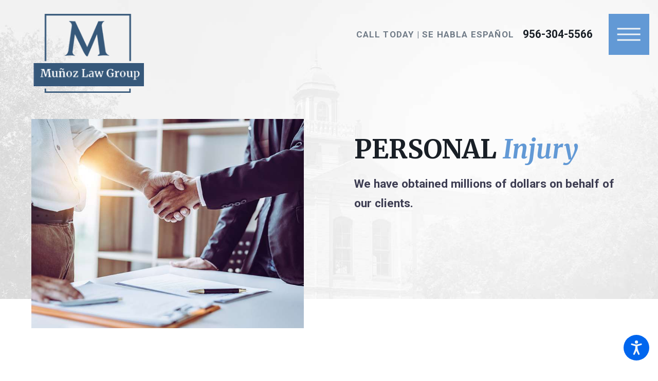

--- FILE ---
content_type: text/html; charset=utf-8
request_url: https://www.munozlawgroup.com/personal-injury/
body_size: 17850
content:
<!DOCTYPE html>
<html lang="en" data-anim="1" data-prlx="1" data-flr="1" data-i="x37dc20xp4z" data-is="je3_p4kitnb" data-gmap="AIzaSyCQv3TWU3cfUUrQJiuL89d3cn1C1qz0wT8" data-sa="mOZoBzRTseK8vI%2BAXQjmxoab8iVMYyp%2FHMptQIiWH%2FbN3T3VCe9RInfGRmElEV5Fsm58VcOoNsDfSre3J6Z6IrBz60UJ7UUwYHFwyBRBMnEgZCMLCqJ8SzmHN8Bd1eEp1hDravbTXFgvlTFsCItbqUL86MXQs3MFk6VIG3Qxifl6UG%2Fu">
<head>
	<title>Edinburg Personal Injury Lawyer | Muñoz Law Group</title>
	<link rel="canonical" href="https://www.munozlawgroup.com/personal-injury/"/>
	<meta content="text/html; charset=utf-8" http-equiv="Content-Type"/>
	<meta content="initial-scale=1" name="viewport"/>
	<meta http-equiv="X-UA-Compatible" content="IE=edge,chrome=1"/>
	<meta name="description" content="Injured due to negligence? Our Edinburg personal injury attorney is ready to seek the compensation you deserve. Contact Muñoz Law Group for a free consultation!"/>
	<meta property="og:type" content="website"/>
	<meta property="og:site_name" content="Muñoz Law Group"/>
	<meta property="og:url" content="https://www.munozlawgroup.com/personal-injury/"/>
	<meta property="og:image" content="https://www.munozlawgroup.com/assets/Social-Share.2204071531028.jpg"/>
	<meta name="twitter:card" content="summary_large_image"/>
	<meta name="twitter:image" content="https://www.munozlawgroup.com/assets/Social-Share.2204071531028.jpg"/>
	<meta name="google-site-verification" content="ooMiCYUYGNO_zrpJ9mNxoFLmBVxXMZhs4z1oP0rkMTo"/>
	<link href="/includes/high-res.css" rel="stylesheet" media="screen and (min-device-width: 1921px)"/>
	<script type="text/javascript">
(function(n){var t=n.Process||{},i=function(n){var t=+n;return isNaN(t)?n:t},u=function(n){return decodeURIComponent(n.replace(/\+/g,"%20"))},h=/\{(.+?)\}/g,c=window.location.hash&&window.location.hash[1]==="~"&&!/\bSPPC=./i.test(document.cookie||""),s=[],e=null,r=null,o=null,f=null;t.Page=function(n){for(var i=n.length;i--;)c?s.push(n[i]):t.Element(document.getElementById(n[i]))};t.Delayed=function(){var n,i;for(r=null;n=s.shift();)t.Element(document.getElementById(n));try{i=new CustomEvent("process.delayed",{bubbles:!0,cancelable:!0});document.documentElement.dispatchEvent(i)}catch(u){}};t.Element=function(n){if(n)switch(n.getAttribute("data-process")){case"if":t.If(n);break;case"replace":t.Replace(n);break;default:t.Fix(n)}};t.Replace=function(n){var i,f=n.parentNode,r=document.createTextNode(t.Get(n.getAttribute("data-replace"))),u=n.firstElementChild;u&&u.getAttribute&&(i=u.getAttribute("href"))&&i.substring(0,4)==="tel:"&&(i=document.createElement("a"),i.setAttribute("href","tel:"+r.data),i.appendChild(document.createTextNode(r.data)),r=i);f.insertBefore(r,n);f.removeChild(n)};t.Fix=function(n){var r,u,i,f=n.attributes.length,e=n.childNodes.length;if(n.nodeName==="SCRIPT"){n.parentNode.removeChild(n);return}while(f--)r=n.attributes[f],r.name.substring(0,13)=="data-replace-"&&(u=r.name.substring(13),n.setAttribute(u,t.Get(r.value)),n.removeAttribute(r.name));while(e--)i=n.childNodes[e],i.nodeType===3&&i.data&&i.data.indexOf("{")>=0&&(i.data=t.Get(i.data))};t.If=function(n){for(var i,u,f,e,o=n.parentNode,s=n.attributes.length,r=undefined;s--;){i=n.attributes[s];switch(i.name){case"field":r=t.Check(n,t.Get(i.value));break;case"nofield":r=!t.Check(n,t.Get(i.value))}if(r!==undefined)break}if(r)for(u=n.childNodes,f=0,e=u.length;f<e;f++)o.insertBefore(u[0],n);o.removeChild(n)};t.Check=function(n,r){for(var u,f,e=n.attributes.length;e--;){u=n.attributes[e];switch(u.name){case"equals":return r==t.Get(u.value);case"gt":case"greaterthan":case"morethan":return i(r)>i(t.Get(u.value));case"gte":return i(r)>=i(t.Get(u.value));case"lt":case"lessthan":case"lesserthan":return i(r)<i(t.Get(u.value));case"lte":return i(r)<=i(t.Get(u.value));case"ne":case"notequals":return r!=t.Get(u.value);case"contains":return f=t.Get(u.value),r.indexOf(f>=0);case"notcontains":return f=t.Get(u.value),!r.indexOf(f>=0);case"in":return f=t.Get(u.value),t.InArray(r,(""+f).split(","));case"notin":return f=t.Get(u.value),!t.InArray(r,(""+f).split(","));case"between":return f=t.Get(u.value).Split(","),f.length==2&&i(r)>=i(f[0])&&i(r)<=i(f[1])?!0:!1}}return!!r};t.InArray=function(n,t){for(var i=t.length;i--;)if(t[i]==n)return!0;return!1};t.Get=function(n){return n.replace(h,function(n,i){var r=i.split("/"),f=r.shift();return t.Data(f.split(":"),0,r[0])||u(r.shift()||"")})};t.Data=function(n,i,r){var u;switch(n[i].toLowerCase()){case"f":return t.Format(n[i+1],n,i+2,r);case"if":return t.Data(n,i+1)?n.pop():"";case"ifno":case"ifnot":return t.Data(n,i+1)?"":n.pop();case"q":case"querystring":return t.Query(n[i+1])||"";case"session":case"cookie":return t.Cookie(n[i+1])||"";case"number":return t.Number(n[i+1],r)||"";case"request":return u=t.Cookie("RWQ")||window.location.search,u&&u[0]==="?"&&n[i+1]&&n[i+1][0]!="?"&&(u=u.substr(1)),u;case"u":return t.UserData(n[i+1])||"";default:return""}};t.Format=function(n,i,r,u){var h,f,s,e,o;if(!n||r>i.length-1)return"";if(h=null,f=null,n=n.toLowerCase(),e=0,n=="binary")e=2;else if(r+1<i.length)switch(n){case"p":case"phone":case"p2":case"phone2":case"p3":case"phone3":i[r].indexOf("0")>=0&&(f=i[r],e=1);break;default:s=parseInt(i[r]);isNaN(s)||(h=s,e=1)}o=t.Data(i,r+e,u);switch(n){case"p":case"phone":return t.Phone(""+o,f);case"p2":case"phone2":return t.Phone(""+o,f||"000.000.0000");case"p3":case"phone3":return t.Phone(""+o,f||"000-000-0000");case"tel":return t.Phone(""+o,f||"0000000000")}};t.Phone=function(n,t){var u,i,f,r;if(!n)return"";if(u=n.replace(/\D+/g,""),u.length<10)return n;for(i=(t||"(000) 000-0000").split(""),f=0,r=0;r<i.length;r++)i[r]=="0"&&(f<u.length?i[r]=u[f++]:(i.splice(r,1),r--));return f==10&&u.length>10&&i.push(" x"+u.substring(10)),i.join("")};t.Query=function(n){var r,f,o,i,s;if(!e)for(e={},r=t.Cookie("RWQ")||window.location.search,f=r?r.substring(1).split("&"):[],o=f.length;o--;)i=f[o].split("="),s=u(i.shift()).toLowerCase(),e[s]=i.length?u(i.join("=")):null;return e[n.toLowerCase()]};t.Cookie=function(n){var f,i,o,e,t;if(!r)for(r={},f=document.cookie?document.cookie.split("; "):[],i=f.length;i--;){o=f[i].split("=");e=u(o.shift()).toLowerCase();t=o.join("=");switch(t[0]){case"#":r[e]=+t.substring(1);break;case":":r[e]=new Date(+t.substring(1));break;case"!":r[e]=t==="!!";break;case"'":r[e]=u(t.substring(1));break;default:r[e]=u(t)}}for(f=n.split("|"),i=0;i<f.length;i++)if(t=r[f[i].toLowerCase()],t)return t;return""};t.UserData=function(n){switch(n){case"DisplayName":return t.Cookie("U_DisplayName")||"";case"TimeOfDay":var r=new Date,i=r.getHours();return i>=17||i<5?"Evening":i<12?"Morning":"Afternoon"}};t.Number=function(n,i){var s,u,r,e;if(!i)return i;if(!o)for(o={},s=(t.Cookie("PHMAP")||"").split(","),e=0;e<s.length;e++)u=(s[e]||"").split("="),u.length===2&&(o[u[0]]=u[1]);return r=o[i],r&&r!=="0"||(r=i),f||(f={}),f[r]=1,r};t.Phones=function(){var n,t;if(f){n=[];for(t in f)f.hasOwnProperty(t)&&n.push(t);return n.join("|")}return null};n.Process=t;document.documentElement&&(document.documentElement.clientWidth<=1280||(t.Cookie("pref")&1)==1)&&(document.documentElement.className+=" minimize")})(this);
(function(){function o(){var r,n,u;for(v(),f=!0,n=0;n<t.length;n++)r=t[n],s(r[0],r[1]);for(t.length=0,n=0;n<i.length;n++)u=i[n],l(u);i.length=0;window.removeEventListener("DOMContentLoaded",o)}function v(){for(var t,i,f,e,h=document.querySelectorAll("script[src],script[data-require]"),o=0;o<h.length;o++){var c=h[o],s=c.getAttribute("src"),n=c.getAttribute("data-require");if(s||n)for(t=n&&n[0]==="["?u(a(n)):[],s&&t.push(s),i=0;i<t.length;i++)f=t[i],e=/(.+?)\.\d{13}(\.\w{2,12})$/.exec(f),e&&(f=e[1]+e[2]),r[f]=1}}function s(i,u){var h,c,s,o;if(!f){t.push([i,u]);return}for(h=[],c=!1,o=0;o<i.length;o++){if(s=i[o],!s||e[s])continue;else r[s]||(h.push(s),r[s]=1);c=!0}for(typeof u=="function"&&(c?n.push([i,u]):u(window.jQuery)),o=0;o<h.length;o++)y(h[o])}function y(n){if(n.indexOf("http://")===0)throw new Error("Cannot load scripts over unsecure channel: "+n);else n.indexOf("/common/")===0||n.indexOf("/cms/")===0?w(n):p(n)}function p(n){var t=document.createElement("script");t.setAttribute("async","async");t.setAttribute("src",n);n.indexOf("callback=registerGmap")===-1?t.addEventListener("load",function(){h(n)}):window.registerGmap=function(){h(n)};t.addEventListener("error",function(){throw new Error("Unable to load script: '"+n+"'");});document.head.appendChild(t)}function w(n,t){var i=document.createElement("script");if(i.setAttribute("data-require",'["'+n+'"]'),n.indexOf("/common/usc/js/")===0||n==="/common/usc/p/video.js")if(typeof Promise=="undefined")throw new Error("This browser doesn't support ES6 modules.  Cannot load: '"+n+"'");else i.setAttribute("type","module");typeof t=="string"?i.text=t:i.src=n;document.head.appendChild(i)}function b(){var n=document.documentElement.getAttribute("data-gmap");return n?"&key="+n:""}function u(n){var i,r,u,f,t;for(Array.isArray(n)||(n=[n]),i={},r=0;r<n.length;r++)if(n[r])for(u=c[n[r]]||n[r],Array.isArray(u)||(u=[u]),f=0;f<u.length;f++)t=u[f],t.indexOf("://")!==-1||t[0]==="/"?i[t]=1:t.indexOf("admin/")===0?i["/common/"+t+".js"]=1:t.indexOf("usc/")===0?i["/common/"+t+".js"]=1:t.indexOf("cms/")===0?i["/"+t+".js"]=1:i["/common/js/"+t+".js"]=1;return Object.keys(i)}function h(n){for(var t,o=u(n),r=0;r<o.length;r++)t=o[r],e[t]=1,f?l(t):i.push(t)}function l(t){for(var u,h,r,f=[],i=0;i<n.length;i++)r=n[i],r[0].indexOf(t)!==-1&&f.push(r);for(i=0;i<f.length;i++){var r=f[i],o=r[0],s=[];for(u=0;u<o.length;u++)e[o[u]]||s.push(o[u]);if((r[0]=s,!s.length)&&(h=r[1],h))try{h(window.jQuery)}catch(c){console.warn(c.stack)}}for(i=n.length-1;i>=0;i--)r=n[i],r[0].length||n.splice(i,1)}var a=function(n,t){return(window.JSON2||JSON).parse(n,t)},f=!1,t=[],i=[],r={},e={},n=[],c;document.readyState==="complete"||document.readyState==="loaded"||document.readyState==="interactive"?o():window.addEventListener("DOMContentLoaded",o);c={jquery:["j/jquery.3.x","j/jquery.ui"],"j/jquery":"j/jquery.3.x",poly:"usc/p/poly",cookie:"j/jquery.cookie",jwplayer:"/common/js/v/jwplayer.js",map:"m/gmap",googlemap:"https://maps.googleapis.com/maps/api/js?v=3&libraries=places&callback=registerGmap"+b(),ace:"https://cdnjs.cloudflare.com/ajax/libs/ace/1.4.11/ace.js"};window.requireLoading=function(n){var t=u(n);return t&&r[t[0]]};window.require=window.require2=window.rrequire=function(n,t){var i=u(n),f,r;for(typeof t!="function"&&typeof arguments[2]=="function"&&(t=arguments[2]),f=!1,r=0;r<i.length;r++)i[r].indexOf("jquery")!==-1&&(f=!0);f?(console.warn("Requiring jQuery should be avoided for performance reasons."),s(i,t)):s(i,t)};window.register=h})();
</script>
	<link rel="stylesheet" type="text/css" href="/cms/includes/c6p8l92lms6.2505281642048.css"/>
	<script>(function(){
var cook = /(?:^|\b)COOK=(.+?)(?:$|;)/.exec( document.cookie )?.[1];
var analytics;
var marketing;
if(cook==='YES'){analytics=true;marketing=true;}
else if(cook==='NO!'){analytics=false;marketing=false;}
else if(cook==='ANALYTICS'){analytics=true;marketing=false;}
else if(cook==='MARKETING'){analytics=false;marketing=true;}
else{analytics=true;marketing=navigator.globalPrivacyControl||window.doNotSell?false:true;}
window.$consentState={analytics,marketing};
})();</script>
<script type="module" src="/common/usc/p/manage-cookies.js"></script>
</head>
<body class="overlap" data-config="wpxf5nkh.f1r" data-id="17387471">
	<header id="HeaderZone"><nav class="acc-opt v1 dk-bg transparent-bg" id="AccessibilityOptionsV1" data-showhide="true" data-action="panel" data-html-class="true" data-class-name="opt-opn">
	
	
	<svg viewBox="0 0 36 36" class="fltr" style="width: 50px;height: 50px;" title="Open the accessibility options menu" tabindex="0" data-action="open" data-role="btn" data-type="open"><use data-href="/cms/svg/site/b3mfl7iewib.36.2601121717124.svg#accessibility"></use></svg>
	<ul class="acc-mnu pd_tp-70 bdr_r" data-accessibility-menu="true" data-role="panel">
		<li>
			<button class="full flx f_m btn-clr-hvr bdr_b pd_tp pd_bt pd_h-30 rsp_pd-h" title="Close the accessibility options menu" data-role="btn" data-type="close">
				<svg viewBox="0 0 36 36" class="acc-i mrg_rt"><use data-href="/cms/svg/site/b3mfl7iewib.36.2601121717124.svg#accessibility_hide"></use></svg> 
				Close
			</button>
		</li>
		<li>
			<button class="full flx f_m btn-clr-hvr bdr_b pd_tp pd_bt pd_h-30 rsp_pd-h" data-action="content">
				<svg viewBox="0 0 36 36" class="acc-i mrg_rt"><use data-href="/cms/svg/site/b3mfl7iewib.36.2601121717124.svg#accessibility_skip_to_co"></use></svg> 
				Skip to Content
			</button>
		</li>
		<li>
			<button class="full flx f_m btn-clr-hvr bdr_b pd_tp pd_bt pd_h-30 rsp_pd-h" data-action="highContrast">
				<svg viewBox="0 0 36 36" class="acc-i mrg_rt"><use data-href="/cms/svg/site/b3mfl7iewib.36.2601121717124.svg#accessibility_high_contr"></use></svg>
				High Contrast
			</button>
		</li>
		<li>
			<button class="full flx f_m btn-clr-hvr bdr_b pd_tp pd_bt pd_h-30 rsp_pd-h" data-action="largeText">
				<svg viewBox="0 0 36 36" class="acc-i mrg_rt"><use data-href="/cms/svg/site/b3mfl7iewib.36.2601121717124.svg#accessibility_text_size"></use></svg> 
				Increase Text Size
			</button>
		</li>
		<li>
			<button class="full flx f_m btn-clr-hvr bdr_b pd_tp pd_bt pd_h-30 rsp_pd-h" data-action="clear">
				<svg viewBox="0 0 36 36" class="acc-i mrg_rt"><use data-href="/cms/svg/site/b3mfl7iewib.36.2601121717124.svg#accessibility_clear_all"></use></svg> 
				Clear All
			</button>
		</li>
	</ul>
</nav><div class="hdr v1 lt-bg alt-bg pd_tp-80 pd_bt-0 shf-r" id="HeaderV1" universal_="true" data-showhide="true" data-header="true" data-class-name="mnu-opn" data-html-class="true">
		
	
	
	
	<style>
		.fly-nv {
			display: none;
		}
	</style>
	<div class="mn_wd rsp_pd-h flx-blk-800 f_sb">
		<a class="tp-lg flx f_m" href="/">
			<img class="dk-lg" alt="Muñoz Law Group" title="Muñoz Law Group" src="/images/brand/logo-dark.2203301617335.png">
			<img class="lt-lg" alt="Muñoz Law Group" title="Muñoz Law Group" src="/images/brand/logo-light.2203301617336.png">
		</a>
		<div class="flx f_clm">
			<div class="tp-br flx-blk-800 ta_c-800 f_m f_r pd_bt-40">
				<div class="flx f_m ta_c-800" id="HeaderV1Tagline">
					
						<span class="fnt_t-6 fnt_tc-6 mrg_rt">Call today | Se habla español</span>
					
					<span id="HeaderV1_1" data-process="if" style="display:none" field="{F:Tel:Cookie:PPCP1/9563045566}">
						<a class="fnt_phn blk" href="tel:9563045566" id="HeaderV1_2" data-replace-href="tel:{F:Tel:Cookie:PPCP1/9563045566}"><span id="HeaderV1_3" data-process="replace" data-replace="{F:P3:Cookie:PPCP1/956-304-5566}">956-304-5566</span></a>
					</span>
				</div>
				<div class="mrg_lt-80 btn-bx" id="HeaderV1BtnBx">
					
						<a class="btn v1 alt" href="/contact/">
							Get a Free Consultation
						</a>
					
				</div>
				<button class="mnu-btn mrg_lt-90 dkp hide-800 btn-clr bx_flr" title="Main Menu" aria-label="Main Menu" data-role="btn">
					<span></span>
					<span></span>
					<span></span>
				</button>
			</div>
			<nav class="nv str flx f_m rlt el-tab-box rsp_pd full f_r" id="HeaderV1TopNav" data-role="panel" data-closing="true">
				<ul class="mnu-nv flx f_sb f_m pd_bt-30 bdr_b pd_h-10">
					<li>
						<a class="blk" href="/site-search/" title="Search Our Site" aria-label="Search Our Site">
							<svg viewBox="0 0 24 24" class="blk" title="Search Icon"><use data-href="/cms/svg/site/b3mfl7iewib.24.2601152026144.svg#search"></use></svg>
						</a>
					</li>
					<li>
						<button class="blk clr-lnk" title="Close the Menu" aria-label="Close the Menu" data-role="btn">
							<svg viewBox="0 0 24 24" class="blk" title="Close the Menu"><use data-href="/cms/svg/site/b3mfl7iewib.24.2601152026144.svg#close"></use></svg>
						</button>
					</li>
				</ul>
				<ul class="flx str" role="menubar" aria-label="Top Navigation">
					<li class=" flx  ato rlt" role="menuitem">
						<a class="ato str blk  clr-swp pd_h-10 pd_tp pd_bt" href="/" target="">
							<span class="rlt blk rlt">Home</span>
						</a>
						
					</li><li class=" flx  ato rlt" role="menuitem">
						<a class="ato str blk  clr-swp pd_h-10 pd_tp pd_bt" href="/jorge-munoz/" target="">
							<span class="rlt blk rlt">Jorge Muñoz</span>
						</a>
						
					</li><li class="selected flx f_m f_wrp ato rlt" role="menuitem">
						<a class="ato str blk four-fifths clr-swp pd_h-10 pd_tp pd_bt" href="/personal-injury/" target="">
							<span class="rlt blk rlt">Personal Injury</span>
						</a>
						
							<span class="el-tab lvl-1 rlt icn fit blk ta_r fifth" aria-label="Open child menu of Personal Injury">
								<svg viewBox="0 0 24 24" class="blk" role="presentation"><use data-href="/cms/svg/site/b3mfl7iewib.24.2601152026144.svg#arrow_down"></use></svg>
							</span>
							<ul class="fly-nv el-panel sld full ui-scroll bg-bx ulk-bg pd_v-10 pd_h-10" role="menu">
								<li class=" " role="menuitem" data-closing="true">
									<a class="clr-swp ato blk  pd_bt-30 pd_tp-30" href="/personal-injury/car-accidents/" target="">Car Accidents</a>
									
								</li><li class=" " role="menuitem" data-closing="true">
									<a class="clr-swp ato blk  pd_bt-30 pd_tp-30" href="/personal-injury/wrongful-death/" target="">Wrongful Death</a>
									
								</li><li class=" " role="menuitem" data-closing="true">
									<a class="clr-swp ato blk  pd_bt-30 pd_tp-30" href="/personal-injury/premises-liability/" target="">Premises Liability</a>
									
								</li>
							</ul>
						
					</li><li class=" flx f_m f_wrp ato rlt" role="menuitem">
						<a class="ato str blk four-fifths clr-swp pd_h-10 pd_tp pd_bt" href="/criminal-defense/" target="">
							<span class="rlt blk rlt">Criminal Defense</span>
						</a>
						
							<span class="el-tab lvl-1 rlt icn fit blk ta_r fifth" aria-label="Open child menu of Criminal Defense">
								<svg viewBox="0 0 24 24" class="blk" role="presentation"><use data-href="/cms/svg/site/b3mfl7iewib.24.2601152026144.svg#arrow_down"></use></svg>
							</span>
							<ul class="fly-nv el-panel sld full ui-scroll bg-bx ulk-bg pd_v-10 pd_h-10" role="menu">
								<li class=" flx f_m f_wrp el-tab-box" role="menuitem" data-closing="true">
									<a class="clr-swp ato blk four-fifths pd_bt-30 pd_tp-30" href="/criminal-defense/drug-crimes/" target="">Drug Crimes</a>
									
										<span class="el-tab rlt icn fit blk ta_r fifth" aria-label="Open child menu of Drug Crimes">
											<svg viewBox="0 0 24 24" class="blk" role="presentation"><use data-href="/cms/svg/site/b3mfl7iewib.24.2601152026144.svg#arrow_down"></use></svg>
										</span>
										<ul class="full el-panel sld pd_h-20" role="menu">
											<li class="" role="menuitem">
												<a class="blk pd_tp-20 pd_bt-20 clr-swp" href="/criminal-defense/drug-crimes/drug-possession/" target="">Drug Possession</a>
											</li>
										</ul>
									
								</li><li class=" " role="menuitem" data-closing="true">
									<a class="clr-swp ato blk  pd_bt-30 pd_tp-30" href="/criminal-defense/dwi/" target="">DWI</a>
									
								</li><li class=" " role="menuitem" data-closing="true">
									<a class="clr-swp ato blk  pd_bt-30 pd_tp-30" href="/criminal-defense/attorney-signature-bonds/" target="">Attorney Signature Bonds</a>
									
								</li>
							</ul>
						
					</li><li class=" flx  ato rlt" role="menuitem">
						<a class="ato str blk  clr-swp pd_h-10 pd_tp pd_bt" href="/property-damage-insurance-claims/" target="">
							<span class="rlt blk rlt">Property Damage Insurance Claims</span>
						</a>
						
					</li><li class=" flx  ato rlt" role="menuitem">
						<a class="ato str blk  clr-swp pd_h-10 pd_tp pd_bt" href="/testimonials/" target="">
							<span class="rlt blk rlt">Testimonials</span>
						</a>
						
					</li><li class=" flx  ato rlt" role="menuitem">
						<a class="ato str blk  clr-swp pd_h-10 pd_tp pd_bt" href="/contact/" target="">
							<span class="rlt blk rlt">Contact</span>
						</a>
						
					</li>
				</ul>
			</nav>
		</div>
	</div>
	<button class="mnu-btn mbl btn-clr bx-sdw-itm bx_flr" title="Main Menu" aria-label="Main Menu" data-role="btn">
		<span></span>
		<span></span>
		<span></span>
	</button>
</div>
<script id="Process_HeaderV1" type="text/javascript" style="display:none;">window.Process&&Process.Page(['Process_HeaderV1','HeaderV1_1','HeaderV1_2','HeaderV1_3']);</script>
</header>
	<main id="MainZone"><section class="sub-bnr v1 lt-bg pnl-dco-bt-sml bg-image" id="SubBannerV1" data-onvisible="show-20">
	
	<picture class="img-bg" role="presentation" data-role="picture">
		<img src="[data-uri]" alt="" data-src="/assets/sub-banner/sub-banner-bg.2203141147550.jpg">
	</picture>
	<div class="mn_wd rsp_pd flx-blk-1024 f_sb ta_c-1024">
		<picture class="img pd-h- half hd-1024 anm_hlf-dn" role="presentation" data-role="picture">
			<img src="[data-uri]" alt="" data-src="/assets/sub-banner/sub-banner-v1-img.2203141224550.jpg">
		</picture>
		<div class="half inf pd_bt-0 pd_v-20 anm_hlf-lt" id="SubBannerHeaderV1">
			
				<strong class="fnt_t-big fnt_tc-1">
					Personal
					
						<u>Injury</u><br>
					
					
				</strong>
			
			
				<p class="fnt_pl">We have obtained millions of dollars on behalf of our clients.</p>
			
		</div>
	</div>
</section><section class="cnt v5 lt-bg pd_v rsp_opn-tp rsp_opn-bt shf-r srv-tls" id="ContentV5" data-onvisible="show-20">
	
	
	<div class="mn_wd rsp_pd rsp_opn-tp rsp_opn-bt flx-blk-1024-mgd-bg f_sb f_m">
		<div class="hlf-sm anm_hlf-rt">
			
			<div class="cnt-stl" id="ContentV5Content" data-content="true"><h1>Edinburg Personal Injury Attorney</h1><h2>One-on-One Legal Advocacy for Clients in Hidalgo County and throughout South Texas</h2><p class="MsoNormal">Personal injury encompasses a wide range of incidents like car accidents, slip and falls on unsafe premises, and even wrongful death. If you or a loved one has been injured in an accident and seeks to file a lawsuit, you will need to prove certain elements of the incident in order to obtain a damage award. <a href="/jorge-munoz/">Attorney Jorge Muñoz</a> has been representing clients in personal injury matters for more than a decade, having recovered millions for his clients throughout this career. He is well-versed in Texas’ personal injury laws, and he aims to provide honest and informative legal support. He takes an educational approach to his practice, laying out all his clients’ options so they can make the best decision for themselves.&nbsp;</p><p class="MsoNormal" style="text-align:center;"><strong>While the law may seem confusing, Muñoz Law Group is here to explain everything you need to know about your legal options. </strong><a href="/contact/"><span style="color:#6299D5;"><strong>Schedule a free consultation</strong></span></a><strong> today. Se habla español.</strong></p></div>
		</div>
		<div class="hlf-big bg-bx ulk-bg alt-bg pd_v-30 pd_h anm_hlf-lt">
			<header class="mrg_bt-40" id="ContentV5ServicesHeader">
				
					<strong class="fnt_t-1 fnt_tc-1">Types of Cases</strong>
				
			</header>
			<ul class="flx f_clm srv-lst lnks ui-repeater" id="ContentV5ServiceList">
				<li class="flx full " data-item="i" data-key="91561">
					<a class="flx rlt itm f_m" href="/personal-injury/car-accidents/">
						 <svg viewBox="0 0 24 24"><use data-href="/cms/svg/site/b3mfl7iewib.24.2601152026144.svg#arrow_right"></use></svg>
						<span class="fnt_t-6 fnt_tc-6 mrg_lt-80">Car Accidents</span>
					</a>
				</li><li class="flx full mrg_tp-10" data-item="i" data-key="91563">
					<a class="flx rlt itm f_m" href="/personal-injury/premises-liability/">
						 <svg viewBox="0 0 24 24"><use data-href="/cms/svg/site/b3mfl7iewib.24.2601152026144.svg#arrow_right"></use></svg>
						<span class="fnt_t-6 fnt_tc-6 mrg_lt-80">Premises Liability</span>
					</a>
				</li><li class="flx full mrg_tp-10" data-item="i" data-key="91562">
					<a class="flx rlt itm f_m" href="/personal-injury/wrongful-death/">
						 <svg viewBox="0 0 24 24"><use data-href="/cms/svg/site/b3mfl7iewib.24.2601152026144.svg#arrow_right"></use></svg>
						<span class="fnt_t-6 fnt_tc-6 mrg_lt-80">Wrongful Death</span>
					</a>
				</li>
			</ul>
		</div>
	</div>
</section><section class="pnl-grp v1 lt-bg" id="PanelGroupV1">
	
	<div class="bx" id="PanelGroupV1Zone"><section class="cnt v4 pd_v rsp_opn-tp rsp_opn-bt lt-bg" id="ContentV4" data-onvisible="show-20">
	
	<div class="mn_wd rsp_pd rsp_opn-tp rsp_opn-bt flx-blk-1024 f_sb f_m">
		<picture class="img pd-h- hlf-sm hd-1024 anm_hlf-lt" role="presentation" data-role="picture">
			<img src="[data-uri]" alt="" data-src="/assets/content/content-v4-img.2203141226550.jpg">
		</picture>
		<div class="hlf-big anm_hlf-dn">
			<div class="cnt-stl" id="ContentV4Content" data-content="true"><h3>Personal Injury Cases We Handle</h3><p class="MsoNormal"><a href="/"><strong>Mu&ntilde;oz Law Group</strong></a><strong> handles a range of personal injury cases, including:</strong></p><ul><li><a href="/personal-injury/car-accidents/"><span style="color:#707B87;"><strong>Car accidents</strong></span></a> &ndash; Texas car accident cases will be evaluated based on modified comparative negligence. This means your damage award will be reduced by the amount you were shown to be at fault for the accident unless you were more than 50% at fault, in which case you cannot obtain damages.</li><li><a href="/personal-injury/wrongful-death/"><strong>Wrongful death</strong></a> &ndash; You can sue for wrongful death on behalf of a deceased loved one if they succumbed to their injuries. Some damages you might be able to recover include medical expenses and pain and suffering.</li><li><a href="/personal-injury/premises-liability/"><strong>Premises liability</strong></a> &ndash; Property owners are generally liable for unsafe conditions on their property that cause injury. There are some exceptions, such as if you should reasonably have been able to avoid the dangerous part of the premises, but in most cases, you can take legal action against negligent property maintenance.</li></ul><p class="MsoNormal">Each personal injury case will proceed in a unique way based on the circumstances and severity of the incident. <a href="/jorge-munoz/">Attorney Mu&ntilde;oz</a> can assess the legal implications of your injury and advise you on your next steps.</p></div>
		</div>
	</div>
</section><section class="call-out v1 lt-bg alt pd_v rsp_opn-tp rsp_opn-bt" id="CallOutV1Alt" data-onvisible="show-20">
	
	<div class="mn_wd">
		<div class="flx-blk-1024-mgd f_c f_m ta_c-1024 pd_v-30 rsp_pd bg-bx lk-bg">
			<div class="anm_hlf-dn">
				<svg viewBox="0 0 24 24"><use data-href="/cms/svg/site/b3mfl7iewib.24.2601152026144.svg#logo"></use></svg>
			</div>
			<div class="inf anm_hlf-up" id="CallOutV1ContentAlt">
				
					<strong class="fnt_t-co fnt_tc-2 blk">Contact me online or at <span id="CallOutV1Alt_1" data-process="replace" data-replace="{F:P3:Cookie:PPCP1/956-304-5566}">956-304-5566</span><br> to request a free consultation.</strong>
				
			</div>
		</div>
	</div>
</section>
<script id="Process_CallOutV1Alt" type="text/javascript" style="display:none;">window.Process&&Process.Page(['Process_CallOutV1Alt','CallOutV1Alt_1']);</script>
<section class="cnt v6 lt-bg pd_v rsp_opn-tp rsp_opn-bt" id="ContentV6" data-onvisible="show-20">
	<div class="mn_wd flx-blk-1024-mgd f_sb f_t rsp_pd rsp_opn-tp rsp_opn-bt">
		<div class="half anm_hlf-dn">
			<div class="cnt-stl" id="ContentV6ContentA"><h3>Recovering Damages in Your Case</h3><p class="MsoNormal">The damage award is one of the most critical results of a personal injury case. Whether you are suing for your own injuries or on behalf of a loved one, a successful personal injury lawsuit may result in significant monetary damages to compensate for your losses. <strong>Some types of damages you may receive include:</strong></p><ul><li><strong>Economic damages</strong> – lost wages, lost earning capacity, present and future medical expenses</li><li><strong>Non-economic damages</strong> – pain and suffering, loss of companionship or support</li></ul><p class="MsoNormal">Note that Texas has some damage caps in place that limit how much you may recover for certain cases. In rare cases involving gross negligent or intentional acts, the court may also order punitive damages (“exemplary” damages) meant to punish the defendant and discourage their behavior.</p></div>
		</div>
		<div class="half anm_hlf-up">
			<div class="cnt-stl" id="ContentV6ContentB"><h3>Let Muñoz Law Group Help</h3><p class="MsoNormal">If you seek to file a personal injury lawsuit in Texas, do not hesitate to reach out to an experienced personal injury lawyer for counsel. Let an attorney handle your case while you focus on your physical, mental, and emotional recovery. Attorney Muñoz is dedicated to helping clients out of difficult times and towards a hopeful future. He will be directly accessible to you at all times throughout your case, and you can expect one-on-one legal support to help you emerge with as favorable an outcome as possible.</p><p class="MsoNormal" style="text-align:center;"><a href="/contact/"><strong>Schedule a free initial consultation</strong></a><strong> with Muñoz Law Group to learn more. Bilingual Spanish services available.</strong></p></div>
		</div>
	</div>
</section><section class="rvw v1 lt-bg pnl-dco-fll pd_v rsp_opn-tp rsp_opn-bt" id="ReviewsV1" data-onvisible="show-20">
	
	
	<div class="mn_wd rsp_pd rsp_opn-bt">
		<header class="flx-blk-1024 f_sb f_m mrg_bt-70 ta_c-800" id="ReviewsV1Header">
			
				<strong class="fnt_t-big fnt_tc-1 three-fifths anm_hlf-dn">
					Helping You Protect
					<u>Your Future</u>
				</strong>
			
			
		</header>
		<div class="rlt bg-image full">
			<picture class="img-bg hd-1024" role="presentation" data-role="picture">
				<img src="[data-uri]" alt="" data-src="/assets/reviews/reviews-v1-bg.2203231240550.png">
			</picture>
			<div class="flx-blk-800-mgd f_sb bx rsp_pd-h rlt">
				
				<div class="rvw-lst half ta_l pd_h-70 flx f_l ta_c-800 anm_hlf-lt ui-repeater" id="ReviewsV1List">
					<blockquote data-item="i" data-key="3519226">
						<div class="rtg-icn flx fnt_tc-6">
							<ul class="full str rt5 flx mrg_bt-20 ta_c-800" title="5 Star Rating">
								<li class="fit mrg_rt-20">
									<svg viewBox="0 0 24 24" class="blk" role="presentation"><use data-href="/cms/svg/site/b3mfl7iewib.24.2601152026144.svg#star"></use></svg>
								</li>
								<li class="fit mrg_rt-20">
									<svg viewBox="0 0 24 24" class="blk" role="presentation"><use data-href="/cms/svg/site/b3mfl7iewib.24.2601152026144.svg#star"></use></svg>
								</li>
								<li class="fit mrg_rt-20">
									<svg viewBox="0 0 24 24" class="blk" role="presentation"><use data-href="/cms/svg/site/b3mfl7iewib.24.2601152026144.svg#star"></use></svg>
								</li>
								<li class="fit mrg_rt-20">
									<svg viewBox="0 0 24 24" class="blk" role="presentation"><use data-href="/cms/svg/site/b3mfl7iewib.24.2601152026144.svg#star"></use></svg>
								</li>
								<li class="fit">
									<svg viewBox="0 0 24 24" class="blk" role="presentation"><use data-href="/cms/svg/site/b3mfl7iewib.24.2601152026144.svg#star"></use></svg>
								</li>
							</ul>
						</div>
							
						
							
								<p class="fnt_t-5 fnt_tc-5 mrg_tp-0 mrg_bt-20">Gets the job done!</p>
							
						
						
							<span class="fnt_h fnt_tc-1">- Jessica R.</span>
						
						<div class="mrg_tp-20">
							<a class="btn v1" href="/testimonials/" aria-labelledby="ReviewsV1Header">View All</a>
						</div>
					</blockquote>
				
					<blockquote data-item="i" data-key="3491033">
						<div class="rtg-icn flx fnt_tc-6">
							<ul class="full str rt5 flx mrg_bt-20 ta_c-800" title="5 Star Rating">
								<li class="fit mrg_rt-20">
									<svg viewBox="0 0 24 24" class="blk" role="presentation"><use data-href="/cms/svg/site/b3mfl7iewib.24.2601152026144.svg#star"></use></svg>
								</li>
								<li class="fit mrg_rt-20">
									<svg viewBox="0 0 24 24" class="blk" role="presentation"><use data-href="/cms/svg/site/b3mfl7iewib.24.2601152026144.svg#star"></use></svg>
								</li>
								<li class="fit mrg_rt-20">
									<svg viewBox="0 0 24 24" class="blk" role="presentation"><use data-href="/cms/svg/site/b3mfl7iewib.24.2601152026144.svg#star"></use></svg>
								</li>
								<li class="fit mrg_rt-20">
									<svg viewBox="0 0 24 24" class="blk" role="presentation"><use data-href="/cms/svg/site/b3mfl7iewib.24.2601152026144.svg#star"></use></svg>
								</li>
								<li class="fit">
									<svg viewBox="0 0 24 24" class="blk" role="presentation"><use data-href="/cms/svg/site/b3mfl7iewib.24.2601152026144.svg#star"></use></svg>
								</li>
							</ul>
						</div>
							
						
							
								<p class="fnt_t-5 fnt_tc-5 mrg_tp-0 mrg_bt-20">Could not have been happier with the outcome & the process.</p>
							
						
						
							<span class="fnt_h fnt_tc-1">- Jasmin S.</span>
						
						<div class="mrg_tp-20">
							<a class="btn v1" href="/testimonials/" aria-labelledby="ReviewsV1Header">View All</a>
						</div>
					</blockquote>
				</div>
			</div>
		</div>
	</div>
</section><section class="ctc v1 lt-bg bg-image rsp_opn-tp rsp_opn-bt alt-b pd_v-30" id="ContactV1AltB" data-onvisible="show-20">
	
	<picture class="img-bg" role="presentation" data-role="picture">
		<img src="[data-uri]" alt="" data-src="/assets/contact/contact-v1-bg.2203141235550.jpg">
	</picture>
	<div class="mn_tn rsp_pd rsp_opn-tp rsp_opn-bt">
		<div class="bx flx-blk-1024-mgd-bg f_sb f_t">
			<header class="half anm_hlf-rt ta_c-1024" id="ContactV1AltBContentHeader">
				
					<strong class="fnt_t-big fnt_tc-1">
						Together We Will Find A
						<u>Solution</u>
					</strong>
				
				
					<p class="fnt_pl mrg_tp-30 mrg_bt-40">Call <span id="ContactV1AltB_1" data-process="replace" data-replace="{F:P3:Cookie:PPCP1/956-304-5566}">956-304-5566</span> to Schedule a Free Consultation</p>
				
				
			</header>
			<div class="half anm_hlf-lt"> 
				<header class="ta_c mrg_bt-40" id="ContactV1AltBContactHeader">
					
						<strong class="fnt_t-big fnt_tc-1">
							How Can WE
							<u>Help You</u>
						</strong>
					
				</header>
				<div class="ctc-zn" id="ContactV1AltBZone"><form id="Form_ContactForm" method="post" enctype="multipart/form-data" action="/personal-injury/">
<input type="hidden" name="_m_" value="ContactForm">
<div id="ctl00" universal_="true" class="ui-repeater ui-contact-form">
	
	
	
	
	<fieldset data-item="i" data-key="">
		<ul class="flx-grd-sml-blk-500 cls-gp-500">
			<li class="half">
			    <div class="input-text">
			    	<label for="ctl00_ITM0_FirstName">First Name</label>
			        <input required="required" type="text" id="ctl00_ITM0_FirstName" class="ui-cms-input" name="ctl00$ITM0$FirstName" value>
			        <div class="validation" for="ctl00_ITM0_FirstName" data-type="valueMissing">
			            Please enter your first name.
			        </div>
			    </div>
			</li>
			<li class="half">
			    <div class="input-text">
			    	<label for="ctl00_ITM0_LastName">Last Name</label>
			        <input required="required" type="text" id="ctl00_ITM0_LastName" class="ui-cms-input" name="ctl00$ITM0$LastName" value>
			        <div class="validation" for="ctl00_ITM0_LastName" data-type="valueMissing">
			            Please enter your last name.
			        </div>
			    </div>
			</li>
			<li class="half">
				<div class="input-text">
					<label for="ctl00_ITM0_Phone">Phone</label>
					<input required="required" type="tel" id="ctl00_ITM0_Phone" pattern="[(]\d{3}[)][\s]\d{3}[\-]\d{4}" class="phone-mask ui-cms-input" name="ctl00$ITM0$Phone" value>
					<div class="validation" for="ctl00_ITM0_Phone" data-type="valueMissing">
			            Please enter your phone number.
			        </div>
			        <div class="validation" for="ctl00_ITM0_Phone" data-type="typeMismatch">
			            This isn't a valid phone number.
			        </div>
				</div>
			</li>
			<li class="half">
				<div class="input-text">
					<label for="ctl00_ITM0_EmailAddress">Email</label>
					<input required="required" type="email" pattern="[a-zA-Z0-9._%+-]+@[a-zA-Z0-9.-]+\.[a-zA-Z]{2,}$" id="ctl00_ITM0_EmailAddress" class="ui-cms-input" name="ctl00$ITM0$EmailAddress" value>
					<div class="validation" for="ctl00_ITM0_EmailAddress" data-type="valueMissing">
						Please enter your email address.
					</div>
					<div class="validation" for="ctl00_ITM0_EmailAddress" data-type="typeMismatch">
						This isn't a valid email address.
					</div>
				</div>
			</li>
			<li class="sel full">
				<div class="input-text">
					<label for="ctl00_ITM0_LeadTypeID">Are you a new client?</label>
					<select required="required" id="ctl00_ITM0_LeadTypeID" class="ui-cms-select ui-cms-input" name="ctl00$ITM0$LeadTypeID">
						<option value=""></option>
						<option value="1">Yes, I am a potential new client</option>
						<option value="11">No, I'm a current existing client</option>
						<option value="13">I'm neither.</option>
					</select>
					<svg viewBox="0 0 24 24" role="presentation"><use data-href="/cms/svg/site/b3mfl7iewib.24.2601152026144.svg#arrow_down"></use></svg>
					<div class="validation" for="ctl00_ITM0_LeadTypeID" data-type="valueMissing">
						Please make a selection.
					</div>
				</div>
			</li>	
			
				<li class="msg full">
					<div class="input-text">
						<label for="ctl00_ITM0_Message">How can we help you?</label>
						<textarea required="required" type="text" id="ctl00_ITM0_Message" class="ui-cms-input" name="ctl00$ITM0$Message"></textarea>
						<div class="validation" for="ctl00_ITM0_Message" data-type="valueMissing">
							Please enter a message.
						</div>
					</div>
				</li>
			<li class="full">
			<div class="inp-mrk">
				<input type="hidden" id="Consent" required="" checked="">
				<small class="blk" style="line-height:1.4">By submitting, you agree to be contacted about your request &amp; other information using automated technology. Message frequency varies. Msg &amp; data rates may apply. Text STOP to cancel. <a href="https://www.scorpion.co/acceptable-use-policy/" target="_blank" rel="nofollow"><u>Acceptable Use Policy</u></a></small>
			</div>
		</li>
		</ul>
		<input id="ctl00_ITM0_StreetAddress" type="hidden" class="ui-cms-input" name="ctl00$ITM0$StreetAddress" value data-ga-target="address">
		<input id="ctl00_ITM0_City" type="hidden" class="ui-cms-input" name="ctl00$ITM0$City" value data-ga-target="city">
		<input id="ctl00_ITM0_State" type="hidden" class="ui-cms-input" name="ctl00$ITM0$State" value data-ga-target="state">
		<input id="ctl00_ITM0_ZipCode" type="hidden" class="ui-cms-input" name="ctl00$ITM0$ZipCode" value data-ga-target="zipcode">
		<input id="ctl00_ITM0_FFD6" type="hidden" class="ui-cms-input" name="ctl00$ITM0$FFD6" value>
	</fieldset>
	<div class="mrg_tp ta_c" data-item="i" data-key="">
		<button class="btn v1" aria-labelledby="ContactForm" type="submit" id="ctl00_ITM0_ctl13" name="ctl00$ITM0$ctl13" data-commandname="Update">Send</button>
	</div>
</div>
</form></div>
			</div>
		</div>
	</div>
</section>
<script id="Process_ContactV1AltB" type="text/javascript" style="display:none;">window.Process&&Process.Page(['Process_ContactV1AltB','ContactV1AltB_1']);</script>
</div>
</section></main>
	<footer id="FooterZone"><section class="ftr v1 pd_v lt-bg" id="FooterV1">
	
	 
	<script type="application/ld+json">
	{
		"@context": "http://schema.org",
		"@type": "LegalService",
		"name": "Muñoz Law Group",
		"address": {
			"@type": "PostalAddress",
			"streetAddress": "210 W. Cano Street, Suite A",
			"addressLocality": "Edinburg",
			"addressRegion": "TX",
			"postalCode": "78539"
		},
		"image": "/images/logos/Light-Logo.2203301717186.png",
		"telePhone": "(956) 304-5566",
		"url": "http://www.munozlawgroup.com",
		"geo": {
			"@type": "GeoCoordinates",
			"latitude": "26.3003846",
			"longitude": "-98.1644359"
		}
	
	}
	</script>
	<div class="mn_wd rsp_pd">
		<div class="ftr-tag ta_c bdr_b pd_v-20 pd_tp-0 mrg_bt-80" id="FooterV1Tagline">
			
				<strong class="fnt_t-1 fnt_tc-1">
					Get In Touch Today
					
				</strong>
			
			
				<a class="phn clr-acc" href="tel:(956) 304-5566"><span id="FooterV1_1" data-process="replace" data-replace="{F:P3:Cookie:PPCP1/956-304-5566}">956-304-5566</span></a>
			
		</div>
		<div class="flx-blk-1024-mgd-bg ftr-bx f_sb f_t ta_c-1024">
			<div class="half flx-blk-1024-mgd f_sb f_t ta_c-1024">
				<div class="half">
					<div>
						<img class="dk-lg ta_c-1024" alt="Muñoz Law Group" title="Muñoz Law Group" data-src="/images/brand/logo-dark.2203301617335.png">
						<img class="lt-lg ta_c-1024" alt="Muñoz Law Group" title="Muñoz Law Group" data-src="/images/brand/logo-light.2203301617336.png">
					</div>
					<ul class="mrg_tp">
						<li data-typetitle="Site Map">
							<a class="clr-swp" href="/site-map/">Site Map</a>
						</li>
						<li class="mrg_tp-10" data-typetitle="Privacy Policy">
							<a class="clr-swp" href="/privacy-policy/">Privacy Policy</a>
						</li>
					</ul>
				</div>
				<div class="half">
					<strong class="fnt_t-6 fnt_tc-6 mrg_bt-20">Navigation</strong>
					<nav id="FooterV1Nav">
						<ul role="menu" aria-label="Footer Navigation">
							<li class="" role="menuitem">
								<a class="clr-swp" href="/" target="">Home</a>
							</li><li class="mrg_tp-10" role="menuitem">
								<a class="clr-swp" href="/jorge-munoz/" target="">Jorge Muñoz</a>
							</li><li class="mrg_tp-10" role="menuitem">
								<a class="clr-swp" href="/personal-injury/" target="">Personal Injury</a>
							</li><li class="mrg_tp-10" role="menuitem">
								<a class="clr-swp" href="/criminal-defense/" target="">Criminal Defense</a>
							</li><li class="mrg_tp-10" role="menuitem">
								<a class="clr-swp" href="https://pa.co.hidalgo.tx.us/default.aspx" target="_blank">Check Your Civil Case Court Setting</a>
							</li><li class="mrg_tp-10" role="menuitem">
								<a class="clr-swp" href="https://tx-hidalgocounty.civicplus.com/" target="">Check Your Criminal Case Court Setting</a>
							</li><li class="mrg_tp-10" role="menuitem">
								<a class="clr-swp" href="/contact/" target="">Contact</a>
							</li>
						</ul>
					</nav>
				</div>
			</div>
			<div class="half flx-blk-1024-mgd f_sb f_t ta_c-1024">
				<div class="half">
					<strong class="fnt_t-6 fnt_tc-6 mrg_bt-20">Address</strong>
					
						<address>
							210 W. Cano Street, <br>Suite A
							
							<br class="blk"> Edinburg, TX 78539
						</address>
					
					<div class="flx f_l f_m mrg_tp-20 ta_c-1024">
						<svg viewBox="0 0 24 24" class="clr-lnk g-sa"><use data-href="/cms/svg/site/b3mfl7iewib.24.2601152026144.svg#pin"></use></svg>
						
						
							<a class="clr-swp mrg_lt-20" href="http://maps.google.com/maps?f=q&hl=en&z=15&q=210%20W.%20Cano%20Street,Edinburg,TX,78539" target="_blank">Map &amp; Directions</a>
						
					</div>
				</div>
				<div class="half">
					<strong class="fnt_t-6 fnt_tc-6 mrg_bt-20">Follow</strong>
					<div id="FooterV1Social" class="ui-repeater">
						<ul class="flx f_m ta_c-1024">
							<li class="fit " data-item="i" data-key="71848">
								<a class="so-lk flx f_m f_c rlt clr-swp bdr_a btn-clr-hvr" href="https://www.avvo.com/attorneys/78539-tx-jorge-munoz-1953045.html" title="Avvo" aria-label="Avvo" target="_blank" data-tip="Avvo">
									<svg viewBox="0 0 36 36" class="blk"><use data-href="/cms/svg/site/b3mfl7iewib.36.2601152026144.svg#avvo"></use></svg>
									
								</a>
							</li><li class="fit mrg_lt-20" data-item="i" data-key="100468">
								<a class="so-lk flx f_m f_c rlt clr-swp bdr_a btn-clr-hvr" href="https://www.instagram.com/munozlawgroup/?igsh=eXV6NDd2a3hqd3o4#" title="Instagram" aria-label="Instagram" target="_blank" data-tip="Instagram">
									<svg viewBox="0 0 36 36" class="blk"><use data-href="/cms/svg/site/b3mfl7iewib.36.2601152026144.svg#instagram"></use></svg>
									
								</a>
							</li><li class="fit mrg_lt-20" data-item="i" data-key="100469">
								<a class="so-lk flx f_m f_c rlt clr-swp bdr_a btn-clr-hvr" href="https://www.facebook.com/profile.php?id=61575935654586&mibextid=wwXIfr" title="Facebook" aria-label="Facebook" target="_blank" data-tip="Facebook">
									<svg viewBox="0 0 36 36" class="blk"><use data-href="/cms/svg/site/b3mfl7iewib.36.2601152026144.svg#facebook"></use></svg>
									
								</a>
							</li>
						</ul>
					</div>
				</div>
			</div>
		</div>
	</div>
</section>
<script id="Process_FooterV1" type="text/javascript" style="display:none;">window.Process&&Process.Page(['Process_FooterV1','FooterV1_1']);</script>
<section class="scp-ftr lt-bg" id="LegalScorpionFooterV1" universal_="true">
	
	<div class="mn_wd">
		<div class="flx-blk-500-mgd-l f_sb f_m pd_tp-90 pd_bt-90 rsp_pd-h ta_c-500">
			<small class="inf" id="LegalScorpionFooterDisclaimer">
				
					<small class="blk mrg_bt-10">
						The information on this website is for general information purposes only. Nothing on this site should be taken as legal advice for any individual case or situation. <br class="hd-1600">This information is not intended to create, and receipt or viewing does not constitute, an attorney-client relationship.
					</small>
				
				
				<p class="mrg_tp-0 mrg_bt-0">&copy; 2026 All Rights Reserved.</p>
				<nav class="nv-dsp">
					<ul class="flx f_m" role="menu" aria-label="Footer Navigation">
						<li role="menuitem">
							<a class="clr-swp" href="/site-map/"><u>Site Map</u></a>
						</li>
						<li class="mrg_lt-70" role="menuitem">
							<a class="clr-swp" href="/privacy-policy/"><u>Privacy Policy</u></a>
						</li>
					</ul>
				</nav>
			</small>
			<a href="https://www.scorpion.co/law-firms/" class="sd-lg fit" target="_blank"><img src="[data-uri]" alt="Internet Marketing Experts" title="Internet Marketing Experts" data-src="/common/scorpion/logo/stack-gray.png"></a>
		</div>
	</div>
</section></footer>

<script type="text/javascript" src="/cms/includes/03qtz7q3gwr.2509161620371.js" defer data-require='["a/bootstrap2","svg","p/scroll","p/phone-format","p/poly","p/form-proto","p/behaviors","p/utils","p/form","p/slide-toggle","p/show-hide","p/accessibility-menu","p/site-header","p/tabbable"]'></script>
<script type="text/javascript" src="https://analytics.scorpion.co/sa.js" defer></script>
<script>
document.write=function(text){
  if(!text||!text.trim()){
	return;
  }
  var reg_script=/^(<script[^>]*?>)([\s\S]*?)<\/script>$/g;
  var m=reg_script.exec(text);
  if(m){
	var src=/\bsrc=["']([\s\S]+?)["']/g.exec(m[1]);
	var script=document.createElement('script');
	script.setAttribute('data-document-write','');
	document.body.appendChild(script);
	if(src){
	  script.src=src[1];
	}else{
	  script.innerHTML = m[2];
	}
  }else if(text.indexOf('<noscript')===-1){
	var parser=new DOMParser();
	var doc=parser.parseFromString(text,'text/html');
	while(doc.body.children.length){
	  document.body.appendChild(doc.body.firstElementChild);
	}
  }
};
(function(){
var list1=[];
var list2=[
	"%3C!--%20Google%20Tag%20Manager%20--%3E",
	"%0D%0A",
	"%3Cscript%3E(function(w%2Cd%2Cs%2Cl%2Ci)%7Bw%5Bl%5D%3Dw%5Bl%5D%7C%7C%5B%5D%3Bw%5Bl%5D.push(%7B'gtm.start'%3A%0D%0Anew%20Date().getTime()%2Cevent%3A'gtm.js'%7D)%3Bvar%20f%3Dd.getElementsByTagName(s)%5B0%5D%2C%0D%0Aj%3Dd.createElement(s)%2Cdl%3Dl!%3D'dataLayer'%3F'%26l%3D'%2Bl%3A''%3Bj.async%3Dtrue%3Bj.src%3D%0D%0A'https%3A%2F%2Fwww.googletagmanager.com%2Fgtm.js%3Fid%3D'%2Bi%2Bdl%3Bf.parentNode.insertBefore(j%2Cf)%3B%0D%0A%7D)(window%2Cdocument%2C'script'%2C'dataLayer'%2C'GTM-TJCS59R')%3B%3C%2Fscript%3E",
	"%0D%0A",
	"%3C!--%20End%20Google%20Tag%20Manager%20--%3E",
	"%0A",
	"%3C!--%20Facebook%20Pixel%20Code%20--%3E",
	"%0D%0A",
	"%3Cscript%3E%0D%0A!function(f%2Cb%2Ce%2Cv%2Cn%2Ct%2Cs)%7Bif(f.fbq)return%3Bn%3Df.fbq%3Dfunction()%7Bn.callMethod%3F%0D%0An.callMethod.apply(n%2Carguments)%3An.queue.push(arguments)%7D%3Bif(!f._fbq)f._fbq%3Dn%3B%0D%0An.push%3Dn%3Bn.loaded%3D!0%3Bn.version%3D'2.0'%3Bn.queue%3D%5B%5D%3Bt%3Db.createElement(e)%3Bt.defer%3D!0%3B%0D%0At.src%3Dv%3Bs%3Db.getElementsByTagName(e)%5B0%5D%3Bs.parentNode.insertBefore(t%2Cs)%7D(window%2C%0D%0Adocument%2C'script'%2C'%2F%2Fconnect.facebook.net%2Fen_US%2Ffbevents.js')%3B%0D%0A%0D%0Afbq('dataProcessingOptions'%2C%20%5B'LDU'%5D%2C%200%2C%200)%3B%0D%0A%0D%0Afbq('init'%2C%20'577933670524961')%3B%0D%0Afbq('track'%2C%20'PageView')%3B%3C%2Fscript%3E",
	"%0D%0A",
	"%3C!--%20End%20Facebook%20Pixel%20Code%20--%3E",
	"%0A"
];
var ready=function(){
  requestAnimationFrame(function(){
	if(window.$consentState?.analytics){
	  for(var i=0;i<list1.length;i++){
	    var code=decodeURIComponent(list1[i]);
	    document.write(code);
	  }
	  list1.length=0;
    }
	if(window.$consentState?.marketing){
  	  for(var i=0;i<list2.length;i++){
	    var code=decodeURIComponent(list2[i]);
	    document.write(code);
	  }
	  list2.length=0;
    }
  });
  window.removeEventListener('DOMContentLoaded',ready);
};
switch (document.readyState){
  case 'complete':
  case 'loaded':
  case 'interactive':
	ready();
	break;
  default:
	window.addEventListener('DOMContentLoaded',ready);
  break;
}
window.$afterConsent=ready;
})();
</script>
</body>
</html>

--- FILE ---
content_type: text/plain
request_url: https://www.google-analytics.com/j/collect?v=1&_v=j102&a=422372530&t=pageview&_s=1&dl=https%3A%2F%2Fwww.munozlawgroup.com%2Fpersonal-injury%2F&ul=en-us%40posix&dt=Edinburg%20Personal%20Injury%20Lawyer%20%7C%20Mu%C3%B1oz%20Law%20Group&sr=1280x720&vp=1280x720&_u=YEBAAEABAAAAACAAI~&jid=960885060&gjid=95883492&cid=1211346663.1768894715&tid=UA-244669622-1&_gid=137428438.1768894715&_r=1&_slc=1&gtm=45He61e1n81TJCS59Rv894770021za200zd894770021&gcd=13l3l3l3l1l1&dma=0&tag_exp=103116026~103200004~104527906~104528500~104684208~104684211~105391253~115495939~115616985~115938465~115938468~117041587&z=2086616912
body_size: -451
content:
2,cG-WCP223EP5J

--- FILE ---
content_type: image/svg+xml; charset=utf-8
request_url: https://www.munozlawgroup.com/cms/svg/site/b3mfl7iewib.24.2601152026144.svg
body_size: 3041
content:
<?xml version="1.0" encoding="UTF-8" standalone="no"?>
<svg xmlns="http://www.w3.org/2000/svg" viewBox="0 0 24 24">
<style>
	g path { stroke: none; }
	g.root { display: none; }
	g.root:target { display: inline; }
	g line { stroke: black; }
	g circle { stroke: black; }
	g polyline { stroke: black; }
</style>
<g class="root" id="arrow_down" data-name="arrow-down">
	<path d="M13.006 18.316l10.823-10.823a1.217 1.217 0 0 0-1.668-1.668l-10.006 10.006l-10.006-10.006A1.234 1.234 5.402 0 0 0.399 5.642a1.201 1.201 0 0 0-0.117 1.668A0.384 0.384 5.402 0 0 0.399 7.476L11.289 18.316a1.234 1.234 0 0 0 1.668 0Z" />
</g>
<g class="root" id="arrow_right" data-name="arrow-right">
	<path d="M17.93 16.008l3.23-3.259H-0.001v-1.499h21.161l-3.23-3.258l1.05-1.059l5.02 5.067l-5.02 5.067Z" />
</g>
<g class="root" id="close" data-name="close">
	<path d="M1.285 0.002A1.498 1.498 0.012 0 0 0.012 1.5a1.498 1.498 0 0 0 0.434 0.884L10.019 11.986L0.447 21.604a1.408 1.408 0 0 0 0 1.992a1.393 1.393 0 0 0 1.962 0L11.996 14.009l9.572 9.587a1.498 1.498 0 0 0 2.007 0a1.408 1.408 0 0 0 0-1.992L14.034 11.986l9.587-9.587A1.423 1.423 0.012 0 0 21.614 0.437L11.996 10.009L2.454 0.437A1.588 1.588 0.012 0 0 1.285 0.002Z" />
</g>
<g class="root" id="featured" data-name="featured">
	<path class="fill-button" d="M-0.539 0V24L5 19.384L10.539 24V0Z" />
	<polygon points="6.819 16.855 5 15.853 3.181 16.855 3.583 14.843 2.06 13.444 4.123 13.2 5 11.34 5.877 13.2 7.945 13.449 6.417 14.843 6.819 16.855" class="fill-white" />
</g>
<g class="root" id="home" data-name="home">
	<path style="stroke-width: 2;" d="M23.871 13.328l-11.548-11.974a0.437 0.437 0 0 0-0.32-0.137h0a0.443 0.443 0 0 0-0.328 0.133l-11.548 11.98a0.448 0.448 0 0 0 0.008 0.635a0.472 0.472 0 0 0 0.328 0.121a0.448 0.448 0 0 0 0.312-0.136l1.501-1.557V22.331a0.456 0.456 0 0 0 0.456 0.449h6.332a0.448 0.448 0 0 0 0.448-0.449V15.363h4.968v6.969a0.456 0.456 0 0 0 0.456 0.449h6.332a0.456 0.456 0 0 0 0.456-0.449V12.39l1.493 1.553a0.464 0.464 0 0 0 0.32 0.139h0.008a0.445 0.445 0 0 0 0.328-0.755h0Zm-8.935 1.137h-5.871a0.448 0.448 0 0 0-0.448 0.448v6.972h-5.439V11.452l8.816-9.151l8.824 9.151V21.883h-5.439v-6.972a0.448 0.448 0 0 0-0.448-0.448h0Z" />
</g>
<g class="root" id="logo" data-name="logo">
	<path d="M17.372 9.654c-0.14 0.329-0.282 0.657-0.422 0.986c-0.942 2.219-1.884 4.437-2.825 6.656c-0.555 1.309-1.112 2.617-1.665 3.926c-0.147 0.347-0.369 0.416-0.675 0.188c-0.348-0.259-0.593-0.612-0.831-0.968c-0.632-0.941-1.104-1.968-1.603-2.981c-1.258-2.561-2.513-5.123-3.77-7.684c-0.029-0.059-0.043-0.128-0.121-0.183c-0.032 0.215-0.064 0.417-0.091 0.621c-0.134 0.996-0.267 1.992-0.4 2.988c-0.14 1.051-0.274 2.104-0.416 3.156c-0.107 0.795-0.239 1.588-0.325 2.386c-0.096 0.884 0.092 1.705 1.07 2.176c0.19 0.091 0.188 0.097 0.22 0.224c-0.45-0.031-0.897-0.068-1.345-0.093c-0.713-0.039-1.427-0.033-2.141-0.001c-0.455 0.02-0.904 0.087-1.355 0.144c-0.224 0.029-0.449-0.004-0.677-0.028c0.014-0.087 0.073-0.13 0.14-0.154c0.805-0.285 1.233-0.921 1.55-1.66c0.22-0.511 0.295-1.057 0.369-1.603c0.117-0.862 0.237-1.724 0.356-2.586c0.118-0.856 0.237-1.713 0.355-2.57c0.117-0.851 0.234-1.702 0.352-2.553c0.13-0.94 0.262-1.88 0.391-2.819c0.094-0.678 0.171-1.36 0.282-2.035c0.115-0.697-0.098-1.284-0.531-1.813c-0.212-0.258-0.465-0.472-0.738-0.663c-0.068-0.047-0.135-0.095-0.104-0.189c0.03-0.091 0.114-0.051 0.175-0.055c0.626-0.04 1.245 0.069 1.868 0.091c0.32 0.011 0.641 0.022 0.961 0.014c0.144-0.004 0.219 0.041 0.28 0.173c0.444 0.965 0.896 1.926 1.346 2.888c1.447 3.095 2.894 6.19 4.341 9.285c0.222 0.474 0.441 0.948 0.663 1.421c0.021 0.043 0.026 0.101 0.091 0.124c0.258-0.597 0.517-1.194 0.774-1.792c1.713-3.988 3.427-7.976 5.137-11.965c0.045-0.104 0.095-0.143 0.209-0.141c0.618 0.008 1.237 0.018 1.855-0.023c0.397-0.026 0.794-0.054 1.189-0.081c0.046 0.098-0.005 0.14-0.072 0.183c-0.856 0.539-1.231 1.352-1.245 2.327c-0.006 0.427 0.108 0.856 0.17 1.282c0.119 0.811 0.24 1.621 0.36 2.432c0.153 1.027 0.307 2.054 0.46 3.081c0.14 0.944 0.278 1.888 0.418 2.831c0.165 1.116 0.332 2.232 0.497 3.347c0.047 0.322 0.067 0.65 0.156 0.963c0.274 0.953 0.872 1.632 1.768 2.053c0.08 0.038 0.218 0.039 0.167 0.215c-0.262-0.031-0.526-0.064-0.791-0.094c-0.89-0.1-1.782-0.112-2.677-0.067c-0.669 0.034-1.331 0.119-1.992 0.213c-0.227 0.032-0.459 0.02-0.686-0.039c-0.066-0.201 0.059-0.309 0.193-0.405c0.156-0.111 0.322-0.205 0.466-0.331c0.246-0.214 0.333-0.482 0.29-0.801c-0.166-1.218-0.328-2.437-0.497-3.655c-0.14-1.012-0.286-2.023-0.427-3.035c-0.13-0.934-0.255-1.869-0.384-2.803c-0.022-0.166-0.05-0.331-0.075-0.498C17.396 9.66 17.384 9.657 17.372 9.654z" />
</g>
<g class="root" id="pin" data-name="pin">
	<path d="M4.51 13.907l0 0.067c0 0.08 0.12 0.16 0.173 0.253l6.525 9.34a1.014 1.014 0 0 0 1.414 0.253a0.774 0.774 0 0 0 0.253-0.253l6.511-9.34c0.067-0.08 0.12-0.173 0.187-0.24l0-0.067h0a9.019 9.019 0 1 0-15.145 0ZM12.091 5.273a3.775 3.775 0 1 1-2.668 1.107A3.749 3.749 3.069 0 1 12.091 5.273Z" />
</g>
<g class="root" id="quote_left" data-name="quote left">
	<path d="M8.905 13.429V23.053H0V15.439c0-4.125 0.479-7.086 1.493-8.937A12.563 12.563-17.368 0 1 7.627 0.948l2.027 3.227a7.16 7.16 0 0 0-3.734 3.173c-0.801 1.376-1.228 3.438-1.334 6.082Zm14.347 0V23.053h-8.905V15.439c0-4.125 0.479-7.086 1.493-8.937A12.563 12.563-17.368 0 1 21.973 0.948l2.027 3.227a7.16 7.16 0 0 0-3.734 3.173c-0.801 1.376-1.228 3.438-1.334 6.082Z" />
</g>
<g class="root" id="search" data-name="search">
	<path d="M2.77 8.945a6.153 6.153 0 1 1 1.802 4.376A5.954 5.954-858.873 0 1 2.77 8.945Zm13.318 6.177l-0.384-0.384a8.546 8.546 0 0 0 2.124-5.792a8.69 8.69 0 0 0-2.574-6.338a8.524 8.524 0 0 0-6.306-2.606a8.9 8.9 0 0 0-8.947 8.945a8.521 8.521 0 0 0 2.607 6.306a8.681 8.681 0 0 0 6.338 2.574a8.546 8.546 0 0 0 5.792-2.123l0.384 0.384v1.094l6.818 6.818l2.06-2.06l-6.818-6.818Z" />
</g>
<g class="root" id="star" data-name="star">
	<polygon points="12 18.1 19.4 23.5 16.6 14.7 24 9.5 15 9.5 12 0.5 9 9.5 0 9.5 7.4 14.7 4.6 23.5" xmlns="http://www.w3.org/2000/svg" />
</g>
</svg>